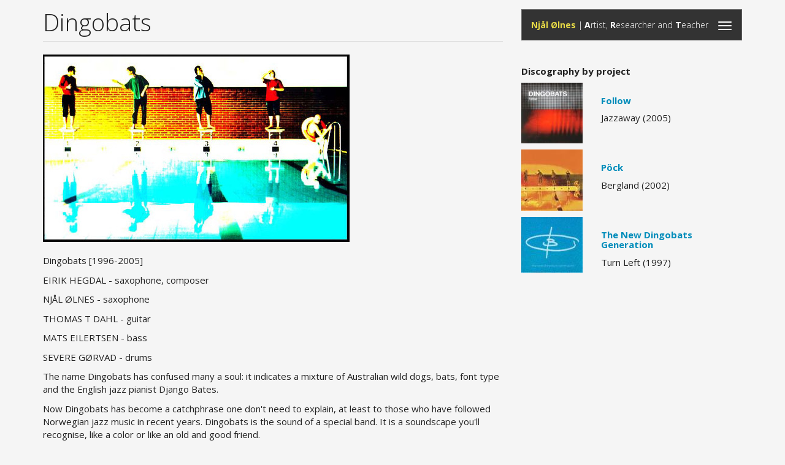

--- FILE ---
content_type: text/html; charset=UTF-8
request_url: https://njal.olnes.no/en/project/dingobats
body_size: 4972
content:
<!DOCTYPE html>
<html  lang="en" dir="ltr" prefix="content: http://purl.org/rss/1.0/modules/content/  dc: http://purl.org/dc/terms/  foaf: http://xmlns.com/foaf/0.1/  og: http://ogp.me/ns#  rdfs: http://www.w3.org/2000/01/rdf-schema#  schema: http://schema.org/  sioc: http://rdfs.org/sioc/ns#  sioct: http://rdfs.org/sioc/types#  skos: http://www.w3.org/2004/02/skos/core#  xsd: http://www.w3.org/2001/XMLSchema# ">
  <head>
    <meta charset="utf-8" />
<meta name="Generator" content="Drupal 8 (https://www.drupal.org)" />
<meta name="MobileOptimized" content="width" />
<meta name="HandheldFriendly" content="true" />
<meta name="viewport" content="width=device-width, initial-scale=1.0" />
<link rel="shortcut icon" href="/sites/default/themes/weblance_cdn/favicon.ico" type="image/vnd.microsoft.icon" />
<link rel="alternate" hreflang="en" href="https://njal.olnes.no/en/project/dingobats" />
<link rel="alternate" hreflang="nn" href="https://njal.olnes.no/nn/project/dingobats" />
<link rel="canonical" href="https://njal.olnes.no/en/project/dingobats" />
<link rel="shortlink" href="https://njal.olnes.no/en/node/129" />
<link rel="revision" href="https://njal.olnes.no/en/project/dingobats" />

    <title>Dingobats | Site-Install</title>
    <link rel="stylesheet" media="all" href="/sites/default/files/css/css_7CAbgI9CxDGLvfYjZUGLoguaOSLFdyHXEwlsT1mF30A.css" />
<link rel="stylesheet" media="all" href="https://cdn.jsdelivr.net/npm/bootswatch@3.4.0/yeti/bootstrap.min.css" integrity="sha256-ICOIXkZvfEjsPIVGgvAVTRNsYQbRELh04MoGaItVyuw=" crossorigin="anonymous" />
<link rel="stylesheet" media="all" href="https://cdn.jsdelivr.net/npm/@unicorn-fail/drupal-bootstrap-styles@0.0.1/dist/3.4.0/8.x-3.x/drupal-bootstrap-yeti.min.css" integrity="sha512-fb67Rzm+bs87ZHtX/BfSXQ5/A/u/dQV0B3ZaL4ZNlcgJRifRB+m/07+rpeZiTJxRNvpF8O7rTD91r/7us0ZcOw==" crossorigin="anonymous" />
<link rel="stylesheet" media="all" href="/sites/default/files/css/css_ew4OxPgY1DikiY4EfZEUpcTd8nFp7sa-WFtVGGu_5xU.css" />

    
<!--[if lte IE 8]>
<script src="/sites/default/files/js/js_VtafjXmRvoUgAzqzYTA3Wrjkx9wcWhjP0G4ZnnqRamA.js"></script>
<![endif]-->

  </head>
  <body class="path-node page-node-type-project has-glyphicons">
    <a href="#main-content" class="visually-hidden focusable skip-link">
      Skip to main content
    </a>
    <noscript><span><img height="1" width="1" src="https://www.facebook.com/tr?id=380020985738321&amp;ev=PageView&amp;noscript=1" /></span>
</noscript>
      <div class="dialog-off-canvas-main-canvas" data-off-canvas-main-canvas>
              <header class="navbar navbar-default container" id="navbar" role="banner">
            <div class="navbar-header">
	<div id="site-title"><a href="https://njal.olnes.no/en">Njål Ølnes</a></div>
        <div id="site-slogan"><span class="lead">A</span>rtist, <span class="lead">R</span>esearcher and <span class="lead">T</span>eacher</div>
        
                          <button type="button" class="navbar-toggle" data-toggle="collapse" data-target="#navbar-collapse">
            <span class="sr-only">Toggle navigation</span>
            <span class="icon-bar"></span>
            <span class="icon-bar"></span>
            <span class="icon-bar"></span>
          </button>
              </div>

                    <div id="navbar-collapse" class="navbar-collapse collapse">
            <div class="region region-navigation-collapsible">
    	<section class="language-switcher-language-url block block-language block-language-blocklanguage-interface clearfix" id="block-languageswitcher" role="navigation">
  
    

      <ul class="links"><li hreflang="en" data-drupal-link-system-path="node/129" class="en is-active"><a href="/en/project/dingobats" class="language-link is-active" hreflang="en" data-drupal-link-system-path="node/129">English</a></li><li hreflang="nn" data-drupal-link-system-path="node/129" class="nn"><a href="/nn/project/dingobats" class="language-link" hreflang="nn" data-drupal-link-system-path="node/129">Norsk</a></li></ul>
  </section>

	<section class="views-element-container block block-views block-views-blockresearch-block-1 clearfix" id="block-views-block-research-block-1">
  
      <h2 class="block-title">Research</h2>
    

      <div class="form-group"><div class="view view-research view-id-research view-display-id-block_1 js-view-dom-id-1b6a499474feb550135c6592aea63f7c623df44cff425b0f1a92ce1feca1e19d">
  
    
      
      <div class="view-content">
          <div class="views-row"><div class="views-field views-field-title"><span class="field-content"><a href="/en/node/125" hreflang="en">The collective memory</a></span></div><div class="views-field views-field-body"><span class="field-content">EXTENSION OF THE COLLECTIVE MEMORY

An examination of methods for developing the improvised interaction in bands that work together over time
In my…</span></div></div>
    <div class="views-row"><div class="views-field views-field-title"><span class="field-content"><a href="/en/node/123" hreflang="en">From Small Signs to Great Forms</a></span></div><div class="views-field views-field-body"><span class="field-content"> 

In my PhD dissertation at NMH (The Norwegian Academy of Music), I have studied how musical form emerges in an improvisational interaction, such as…</span></div></div>

    </div>
  
          </div>
</div>

  </section>

	<section class="views-element-container block block-views block-views-blockartist-block-1 clearfix" id="block-views-block-artist-block-1">
  
      <h2 class="block-title">Artist</h2>
    

      <div class="form-group"><div class="view view-artist view-id-artist view-display-id-block_1 js-view-dom-id-472bc27cee9b6e281fd81f6a664f0f2fd44d4e3714cbdf8da907bb614d2a5339">
  
    
      
      <div class="view-content">
          <div class="views-row"><div class="views-field views-field-title"><span class="field-content"><a href="/en/project/bmxl" hreflang="en">BmXL</a></span></div></div>
    <div class="views-row"><div class="views-field views-field-title"><span class="field-content"><a href="/en/project/dingobats" hreflang="en">Dingobats</a></span></div></div>
    <div class="views-row"><div class="views-field views-field-title"><span class="field-content"><a href="/en/project/african-pepperbirds" hreflang="en">African Pepperbirds</a></span></div></div>
    <div class="views-row"><div class="views-field views-field-title"><span class="field-content"><a href="/en/project/trondheim-jazz-orchestra" hreflang="en">Trondheim Jazz Orchestra</a></span></div></div>
    <div class="views-row"><div class="views-field views-field-title"><span class="field-content"><a href="/en/project/bmx" hreflang="en">BMX</a></span></div></div>
    <div class="views-row"><div class="views-field views-field-title"><span class="field-content"><a href="/en/project/olnesnorbye" hreflang="en">Ølnes/Norbye</a></span></div></div>
    <div class="views-row"><div class="views-field views-field-title"><span class="field-content"><a href="/en/project/decoy" hreflang="en">Decoy</a></span></div></div>

    </div>
  
          </div>
</div>

  </section>

	<section class="views-element-container block block-views block-views-blockbio-block-1 clearfix" id="block-views-block-bio-block-1">
  
      <h2 class="block-title">Biography</h2>
    

      <div class="form-group"><div class="view view-bio view-id-bio view-display-id-block_1 js-view-dom-id-1d96d59ef000ebe5f3c5b9079b60228654711655146370ea592a300ca5229bf3">
  
    
      
      <div class="view-content">
          <div class="views-row"><div class="views-field views-field-body"><div class="field-content"><p>Njål Ølnes (born 24th of September 1965 in Sogndal) is a Norwegian saxophone player, composer, jazz educator, researcher and currently living at Nesodden, nearby Oslo.</p></div></div><div class="views-field views-field-nid"><span class="field-content"><a href="/en/biography">Read more..</a></span></div></div>

    </div>
  
          </div>
</div>

  </section>


  </div>

	            <a id="login-icon" href="/user"><span class="glyphicon glyphicon-log-in" title="Login"></span></a>
                </div>
                </header>
  
  <div role="main" class="main-container container js-quickedit-main-content">
    <div class="row">

            
            
                  <section class="col-sm-8">

                                      <div class="highlighted">  <div class="region region-highlighted">
    <div data-drupal-messages-fallback class="hidden"></div>

  </div>
</div>
                  
                
                
                
                          <a id="main-content"></a>
            <div class="region region-content">
        <h1 class="page-header"><span>Dingobats</span>
</h1>

  <article data-history-node-id="129" role="article" about="/en/project/dingobats" class="project full clearfix">

  
    

  
  <div class="content">
    
            <div class="field field--name-body field--type-text-with-summary field--label-hidden field--item"><p><img alt="Dingobats" data-entity-type="file" data-entity-uuid="b68799f5-16f7-471e-95d7-19c084361c1c" src="/sites/default/files/inline-images/Dingobats.jpg" /></p>

<p>Dingobats [1996-2005]</p>

<p>EIRIK HEGDAL - saxophone, composer</p>

<p>NJÅL ØLNES - saxophone</p>

<p>THOMAS T DAHL - guitar</p>

<p>MATS EILERTSEN - bass</p>

<p>SEVERE GØRVAD - drums</p>

<p>The name Dingobats has confused many a soul: it indicates a mixture of Australian wild dogs, bats, font type and the English jazz pianist Django Bates.</p>

<p>Now Dingobats has become a catchphrase one don't need to explain, at least to those who have followed Norwegian jazz music in recent years. Dingobats is the sound of a special band. It is a soundscape you'll recognise, like a color or like an old and good friend.<br />
Dingobats had the chance to work together for 10 years. Very few bands have that. Through a meeting between 5 individual and partly different musicians, the expression was honed as the Norwegian bedrock.<br />
Early Dingobats looked different than late Dingobats; a little wilder and more filled with contrasts in song selection and soloing. Late Dingobats are known for their orchestral sound surfaces, intertwined lines and solo parts that grow out of the collective and then are woven together again.<br />
Throughout all 10 years, it was primarily the compositions of Eirik Hegdal that were the backbone of the band; intricate and funny, full of little hints to the whole history of jazz. A bit of cool jazz-lines, a bit of suggestive blues grunting, melancholic and "Norwegian" tones that "...reeked of folklore" (- B. Rabinovitch, Politiken).<br />
And all the time clear, small allusions to Hegdal's musical guides; Wayne Shorter and Django Bates. Yes, because of course the band name is a tribute to the brilliant Englishman!!</p></div>
      
  </div>

</article>


  </div>

              </section>

                              <aside class="col-sm-4" role="complementary">
              <div class="region region-sidebar-second">
    	<section class="views-element-container block block-views block-views-blockdiscography-block-1 clearfix" id="block-views-block-discography-block-1-2">
  
      <h2 class="block-title">Discography by project</h2>
    

      <div class="form-group"><div class="view view-discography view-id-discography view-display-id-block_1 js-view-dom-id-403c9c80d54ca1cda5fa4c9bb3225f0a684a54fe1c441cc5c48d6f04babd372c">
  
    
      
      <div class="view-content">
          <div class="views-row"><article data-history-node-id="135" role="article" about="/album/follow" class="album teaser clearfix">
  <div class="content">
	<div class="row">
				<div class="col col-sm-4">
			<a href=" /en/album/follow ">
            <div class="field field--name-field-image field--type-image field--label-hidden field--item">  <img src="/sites/default/files/styles/thumbnail/public/2017-09/Follow_0.jpg?itok=XfLp-CQe" width="100" height="100" alt="Follow" typeof="foaf:Image" class="img-responsive" />


</div>
      </a>
		</div>
		<div class="col col-sm-8">
      			<h2><a href=" /en/album/follow " rel="bookmark"><span>Follow</span>
</a></h2>
			
									 
            Jazzaway
        (2005)
		</div>
	</div> 
  </div>

</article>
</div>
    <div class="views-row"><article data-history-node-id="134" role="article" about="/album/pock" class="album teaser clearfix">
  <div class="content">
	<div class="row">
				<div class="col col-sm-4">
			<a href=" /en/album/pock ">
            <div class="field field--name-field-image field--type-image field--label-hidden field--item">  <img src="/sites/default/files/styles/thumbnail/public/2017-09/Pock.jpg?itok=vGa4SXVr" width="100" height="100" alt="Pöck" typeof="foaf:Image" class="img-responsive" />


</div>
      </a>
		</div>
		<div class="col col-sm-8">
      			<h2><a href=" /en/album/pock " rel="bookmark"><span>Pöck</span>
</a></h2>
			
									 
            Bergland
        (2002)
		</div>
	</div> 
  </div>

</article>
</div>
    <div class="views-row"><article data-history-node-id="133" role="article" about="/album/new-dingobats-generation" class="album teaser clearfix">
  <div class="content">
	<div class="row">
				<div class="col col-sm-4">
			<a href=" /en/album/new-dingobats-generation ">
            <div class="field field--name-field-image field--type-image field--label-hidden field--item">  <img src="/sites/default/files/styles/thumbnail/public/2017-09/The%20New.jpg?itok=D6R36qVA" width="100" height="91" alt="The New Dingobats Generation" typeof="foaf:Image" class="img-responsive" />


</div>
      </a>
		</div>
		<div class="col col-sm-8">
      			<h2><a href=" /en/album/new-dingobats-generation " rel="bookmark"><span>The New Dingobats Generation</span>
</a></h2>
			
									 
            Turn Left
        (1997)
		</div>
	</div> 
  </div>

</article>
</div>

    </div>
  
          </div>
</div>

  </section>

	<section id="block-dummy" class="block block-block-content block-block-content06a719a8-98c9-4014-a9ff-83c44d1d8b88 clearfix">
  
    

      
  </section>


  </div>

          </aside>
                  </div>
  </div>

      <footer class="footer container" role="contentinfo">
        <div class="region region-footer">
    	<section id="block-copyright" class="block block-block-content block-block-content2d5973a9-205e-4bdb-a6d8-9d61c1fbb777 clearfix">
  
    

      
            <div class="field field--name-body field--type-text-with-summary field--label-hidden field--item"><p>© Njål Ølnes | site made by <a href="http://weblance.no/">weblance.no</a> | <a href="/user/login">Log in</a></p></div>
      
  </section>


  </div>

    </footer>
  
  </div>

    
    <script type="application/json" data-drupal-selector="drupal-settings-json">{"path":{"baseUrl":"\/","scriptPath":null,"pathPrefix":"en\/","currentPath":"node\/129","currentPathIsAdmin":false,"isFront":false,"currentLanguage":"en"},"pluralDelimiter":"\u0003","suppressDeprecationErrors":true,"bootstrap":{"forms_has_error_value_toggle":1,"modal_animation":1,"modal_backdrop":"true","modal_focus_input":1,"modal_keyboard":1,"modal_select_text":1,"modal_show":1,"modal_size":"","popover_enabled":1,"popover_animation":1,"popover_auto_close":1,"popover_container":"body","popover_content":"","popover_delay":"0","popover_html":0,"popover_placement":"right","popover_selector":"","popover_title":"","popover_trigger":"click","tooltip_enabled":1,"tooltip_animation":1,"tooltip_container":"body","tooltip_delay":"0","tooltip_html":0,"tooltip_placement":"auto left","tooltip_selector":"","tooltip_trigger":"hover"},"user":{"uid":0,"permissionsHash":"15581d888d5c430ca5eded949c767253b54093e3f521caebb62055b358b7d6c7"}}</script>
<script src="/sites/default/files/js/js_N25huzd5_nvxUy0vaNALIG6fo46vv3n833_3JR2rIqM.js"></script>
<script src="https://cdn.jsdelivr.net/npm/bootstrap@3.4.1/dist/js/bootstrap.min.js" integrity="sha256-nuL8/2cJ5NDSSwnKD8VqreErSWHtnEP9E7AySL+1ev4=" crossorigin="anonymous"></script>
<script src="/sites/default/files/js/js_QEAG6F_lpPxP7hcPxKcUomIaBXR7W6YaxXLueFPnK20.js"></script>

  </body>
</html>


--- FILE ---
content_type: text/css
request_url: https://njal.olnes.no/sites/default/files/css/css_ew4OxPgY1DikiY4EfZEUpcTd8nFp7sa-WFtVGGu_5xU.css
body_size: 1156
content:
header.navbar-default{}#navbar{display:none;}.region-sidebar-second #navbar{width:100%;}.navbar{z-index:3;min-height:45px;right:0;border:1px solid #666666;}header{padding:15px;}#navbar-collapse{margin-left:-15px;margin-right:-15px;padding-bottom:30px;margin-top:15px;color:white;font-size:12px;}#navbar-collapse .views-row{border-bottom:1px solid rgba(245,245,245,0.05);padding-bottom:10px;padding-top:10px;}.navbar{position:relative;color:white;padding:15px;}.navbar h2{font-size:12px;font-weight:bold;border-bottom:1px solid #666666;text-transform:uppercase;}.navbar-wrapper{background:black;min-height:45px;}#site-slogan,#site-title{display:inline-block;font-size:14px;}.lead{font-size:14px;font-weight:bold;color:white;}#site-title a{color:#e6d946;font-weight:bold;}#site-title:after{content:' | ';}.navbar-header .navbar-toggle{margin:0px;padding:0px;margin-left:10px;margin-top:3px;}section.language-switcher-language-url{padding-right:5px;position:absolute;transform:translateX(-100%);left:0px;text-align:right;}section.language-switcher-language-url .is-active{font-weight:500;}a#login-icon{font-size:18px;position:absolute;bottom:5px;right:10px;}@media (max-width:10000px){#navbar-collapse{position:relative;background:#333;}.navbar-header{float:none;}.navbar-left,.navbar-right{float:none !important;}.navbar-toggle{display:block;}.navbar-collapse{border-top:1px solid transparent;box-shadow:inset 0 1px 0 rgba(255,255,255,0.1);padding-bottom:10px;}.navbar-fixed-top{top:0;border-width:0 0 1px;}.navbar-collapse.collapse{display:none!important;}.navbar-nav{float:none!important;margin-top:7.5px;}.navbar-nav > li{float:none;}.navbar-nav > li > a{padding-top:10px;padding-bottom:10px;}.collapse.in{display:block !important;}}body.path-frontpage{background:url(/sites/default/themes/weblance_cdn/images/bg.jpg) no-repeat center center fixed;-webkit-background-size:cover;-moz-background-size:cover;-o-background-size:cover;background-size:cover;}body.path-frontpage .footer{display:none;}body{background:whitesmoke;}img{max-width:100%;margin-bottom:10px;}h2{font-size:1em;font-weight:bold;}#menu-text{font-weight:bold;text-transform:uppercase;font-size:12px;color:whitesmoke;position:relative;top:13px;}.navbar-brand{font-weight:bold;color:whitesmoke;font-size:12px;}#block-languageswitcher{background:#454545;padding:0;padding-top:8px;padding-right:10px;border-top-left-radius:4px;border-bottom-left-radius:4px;border:1px solid #d0d0d0;border-right:1px solid #333333;}#block-languageswitcher ul.links{list-style-type:none;}#block-languageswitcher ul.links a{color:whitesmoke;}#block-languageswitcher ul.links .is-active{font-weight:bold;}@media screen and (max-width:768px){#navbar{padding:10px 30px;}section.language-switcher-language-url{transform:translateX(0%);position:relative;right:0px;text-align:center;}#block-languageswitcher{margin-top:15px;border-radius:4px;border:1px solid whitesmoke;}#block-languageswitcher li{display:inline-block;padding-right:15px;}}.page-node-type-intern-side{background:#f4f4f4;font-size:13px;}.moderator{background:rgba(144,201,154,0.3);}.studentgruppe{background:rgba(144,180,201,0.3);}.kontrollgruppe{background:rgba(201,167,144,0.3);}.intern-post{border-bottom:1px solid #666666;padding:15px;}.intern-post .indented{margin-left:15px;}.alert{margin-top:15px;}.js-comment{border:1px solid gray;margin-bottom:15px;font-size:14px;padding:10px;background:white;}.js-comment h3{font-weight:bold;font-size:14px;margin-top:0px;border-bottom:1px dashed #90b4c9;padding-bottom:5px;}.js-comment footer{font-style:italic;font-size:10px;}.js-comment footer > a{display:none;}a#login-icon{font-size:18px;position:absolute;bottom:-5px;right:10px;}nav#block-internmeny{margin-bottom:15px;background:white;border:1px solid gray;padding:15px;padding-top:0px;}nav#block-internmeny h2{border-bottom:1px solid whitesmoke;padding-bottom:5px;}nav#block-internmeny a{padding-left:0px;}.footer{font-size:11px;}
